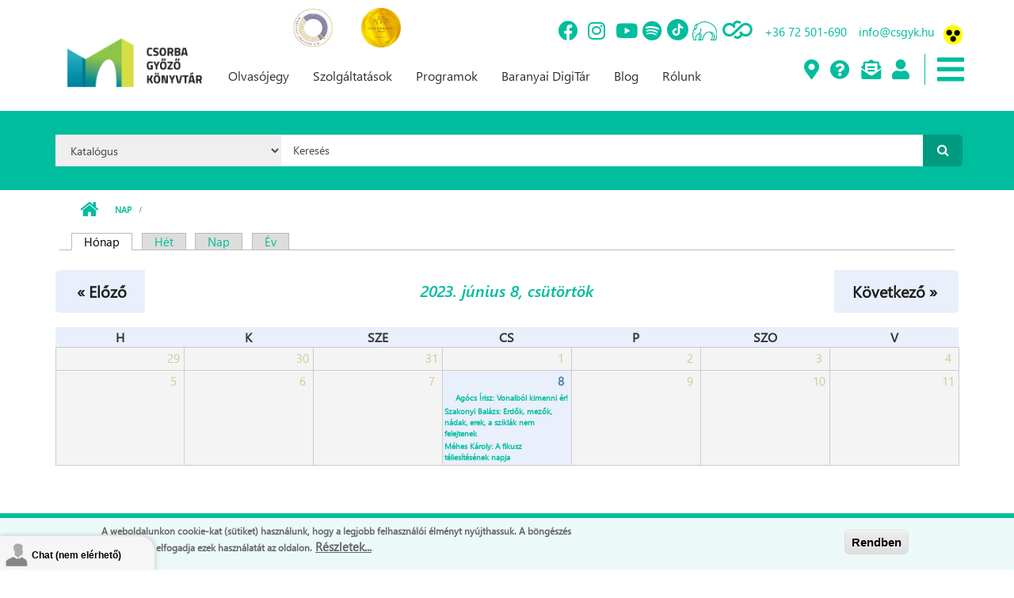

--- FILE ---
content_type: text/html; charset=utf-8
request_url: https://www.csgyk.hu/calendar-node-event-calendar-date/month/2023-06-08?page=5
body_size: 56359
content:
<!DOCTYPE html PUBLIC "-//W3C//DTD XHTML+RDFa 1.0//EN"
  "http://www.w3.org/MarkUp/DTD/xhtml-rdfa-1.dtd">
<html xmlns="http://www.w3.org/1999/xhtml" xml:lang="hu" version="XHTML+RDFa 1.0" dir="ltr"
  xmlns:content="http://purl.org/rss/1.0/modules/content/"
  xmlns:dc="http://purl.org/dc/terms/"
  xmlns:foaf="http://xmlns.com/foaf/0.1/"
  xmlns:rdfs="http://www.w3.org/2000/01/rdf-schema#"
  xmlns:sioc="http://rdfs.org/sioc/ns#"
  xmlns:sioct="http://rdfs.org/sioc/types#"
  xmlns:skos="http://www.w3.org/2004/02/skos/core#"
  xmlns:xsd="http://www.w3.org/2001/XMLSchema#">

<head profile="http://www.w3.org/1999/xhtml/vocab">
  <meta http-equiv="Content-Type" content="text/html; charset=utf-8" />
<meta name="MobileOptimized" content="width" />
<meta name="HandheldFriendly" content="true" />
<meta name="viewport" content="width=device-width, initial-scale=1" />
<link rel="shortcut icon" href="https://www.csgyk.hu/sites/default/files/csgyk_logo_mini_0.png" type="image/png" />
<meta name="generator" content="Drupal 7 (https://www.drupal.org)" />
<link rel="canonical" href="https://www.csgyk.hu/calendar-node-event-calendar-date/month/2023-06-08" />
<link rel="shortlink" href="https://www.csgyk.hu/calendar-node-event-calendar-date/month/2023-06-08" />
<meta property="og:site_name" content="Csorba Győző Könyvtár | Pécs" />
<meta property="og:type" content="article" />
<meta property="og:url" content="https://www.csgyk.hu/calendar-node-event-calendar-date/month/2023-06-08" />
  <title>| Page 6 | Csorba Győző Könyvtár | Pécs</title>
  <link type="text/css" rel="stylesheet" href="https://www.csgyk.hu/sites/default/files/css/css_xE-rWrJf-fncB6ztZfd2huxqgxu4WO-qwma6Xer30m4.css" media="all" />
<link type="text/css" rel="stylesheet" href="https://www.csgyk.hu/sites/default/files/css/css_vv4pljwlvwdCGPcixhZ126582XBUyQM6Fs-F_c0Bkt0.css" media="all" />
<link type="text/css" rel="stylesheet" href="https://www.csgyk.hu/sites/default/files/css/css_jgLEWu93loxVAVk_R7SrfdMW9xZwUAnd3fu2gKq1xmA.css" media="all" />
<link type="text/css" rel="stylesheet" href="https://www.csgyk.hu/sites/default/files/css/css_zvb1JUTQMRLY7ZL8wIJrZAROJwQTJ4jP-wSxH05U3wc.css" media="all" />
<link type="text/css" rel="stylesheet" href="//maxcdn.bootstrapcdn.com/bootstrap/3.2.0/css/bootstrap.min.css" media="all" />
<link type="text/css" rel="stylesheet" href="//maxcdn.bootstrapcdn.com/font-awesome/4.2.0/css/font-awesome.min.css" media="all" />
<link type="text/css" rel="stylesheet" href="https://www.csgyk.hu/sites/default/files/css/css_VYS6wHuAXZE8LATR3ljzI9BzwvHfmVWarsCwYCw1Dro.css" media="all" />
<link type="text/css" rel="stylesheet" href="https://www.csgyk.hu/sites/default/files/css/css_Lm-j4gk0L9ze7ZxbbUc0G6hon3SHwnELJ1KCJAu-kz0.css" media="all" />
<link type="text/css" rel="stylesheet" href="https://use.fontawesome.com/releases/v5.8.2/css/all.css" media="all" />
<link type="text/css" rel="stylesheet" href="https://www.csgyk.hu/sites/default/files/css/css_T0POvFsS8TXuFJyV-T_V7IHH6lxsoZ_VQTjQO-zg9eA.css" media="all" />
<link type="text/css" rel="stylesheet" href="https://www.csgyk.hu/sites/all/themes/csorba_theme/style-gray-red.css?sufxm4" media="all" />
<link type="text/css" rel="stylesheet" href="https://www.csgyk.hu/sites/all/themes/csorba_theme/fonts/sourcecodepro-font.css?sufxm4" media="all" />
<link type="text/css" rel="stylesheet" href="https://www.csgyk.hu/sites/all/themes/csorba_theme/fonts/ptserif-blockquote-font.css?sufxm4" media="all" />

<!--[if (IE 9)&(!IEMobile)]>
<link type="text/css" rel="stylesheet" href="https://www.csgyk.hu/sites/all/themes/csorba_theme/ie9.css?sufxm4" media="all" />
<![endif]-->
<link type="text/css" rel="stylesheet" href="https://www.csgyk.hu/sites/default/files/css/css_AbpHGcgLb-kRsJGnwFEktk7uzpZOCcBY74-YBdrKVGs.css" media="all" />
  <!-- styles fordev -->
  <link type="text/css" rel="stylesheet" href="/sites/all/themes/csorba_theme/style-custom-b.css?a=517262" media="all" />
  <link type="text/css" rel="stylesheet" href="/sites/all/themes/csorba_theme/style-custom-m.css?a=126457" media="all" />
  <link type="text/css" rel="stylesheet" href="/sites/all/themes/csorba_theme/style-custom-v.css?a=691562" media="all" />
  <link type="text/css" rel="stylesheet" href="/sites/all/themes/csorba_theme/style-x.css?a=167811" media="all" />
  <!-- link type="text/css" rel="stylesheet" href="/sites/all/themes/csorba_theme/tether_css/tether.css?a=942981" media="all" / -->
  
  <!-- HTML5 element support for IE6-8 -->
  <!--[if lt IE 9]>
    <script src="//html5shiv.googlecode.com/svn/trunk/html5.js"></script>
  <![endif]-->
  <script type="text/javascript" src="//code.jquery.com/jquery-1.12.4.min.js"></script>
<script type="text/javascript">
<!--//--><![CDATA[//><!--
window.jQuery || document.write("<script src='/sites/all/modules/jquery_update/replace/jquery/1.12/jquery.min.js'>\x3C/script>")
//--><!]]>
</script>
<script type="text/javascript" src="https://www.csgyk.hu/sites/default/files/js/js_GOikDsJOX04Aww72M-XK1hkq4qiL_1XgGsRdkL0XlDo.js"></script>
<script type="text/javascript" src="//code.jquery.com/ui/1.10.2/jquery-ui.min.js"></script>
<script type="text/javascript">
<!--//--><![CDATA[//><!--
window.jQuery.ui || document.write("<script src='/sites/all/modules/jquery_update/replace/ui/ui/minified/jquery-ui.min.js'>\x3C/script>")
//--><!]]>
</script>
<script type="text/javascript" src="https://www.csgyk.hu/sites/default/files/js/js_8hqmZNR3WLeoAAPcbN72iUZvzgXolQGYpJDhKT0QH7U.js"></script>
<script type="text/javascript" src="https://www.csgyk.hu/sites/default/files/js/js_HfrY7fqEU62JiE1DE1bMUDt7V2Dafhy3btSeTJkIAnI.js"></script>
<script type="text/javascript" src="https://www.csgyk.hu/sites/default/files/js/js_pF56pm477Ep1hjUYtI3rFFdZYZKPpe2a6KUoKtewQ3Q.js"></script>
<script type="text/javascript">
<!--//--><![CDATA[//><!--
jQuery(document).ready(function($) { 
    $.expr[':'].regex = function(elem, index, match) {
            var matchParams = match[3].split(','),
            validLabels = /^(data|css):/,
            attr = {
                method: matchParams[0].match(validLabels) ? 
                matchParams[0].split(':')[0] : 'attr',
                property: matchParams.shift().replace(validLabels,'')
            },
            regexFlags = 'ig',
            regex = new RegExp(matchParams.join('').replace(/^\s+|\s+$/g,''), regexFlags);
            return regex.test(jQuery(elem)[attr.method](attr.property));
        }
    });
//--><!]]>
</script>
<script type="text/javascript" src="https://www.csgyk.hu/sites/default/files/js/js_gPr8Plrw5B4yMCrrzq8BaOcyZd1NAVvsidv2lcKQzqo.js"></script>
<script type="text/javascript" src="https://www.googletagmanager.com/gtag/js?id=G-2QH2BRHJGL"></script>
<script type="text/javascript">
<!--//--><![CDATA[//><!--
window.dataLayer = window.dataLayer || [];function gtag(){dataLayer.push(arguments)};gtag("js", new Date());gtag("set", "developer_id.dMDhkMT", true);gtag("config", "G-2QH2BRHJGL", {"groups":"default","anonymize_ip":true});gtag("config", "UA-151038230-1", {"groups":"default","anonymize_ip":true});
//--><!]]>
</script>
<script type="text/javascript" src="https://www.csgyk.hu/sites/default/files/js/js_O6zUbAZs5b-B66-xTaXC5bFj3azRjJ8yy2S9iqmB2oA.js"></script>
<script type="text/javascript" src="//maxcdn.bootstrapcdn.com/bootstrap/3.2.0/js/bootstrap.min.js"></script>
<script type="text/javascript">
<!--//--><![CDATA[//><!--
jQuery(document).ready(function($) { 
		$(window).scroll(function() {
			if($(this).scrollTop() != 0) {
				$("#toTop").addClass("show");	
			} else {
				$("#toTop").removeClass("show");
			}
		});
		
		$("#toTop").click(function() {
			$("body,html").animate({scrollTop:0},800);
		});	
		
		});
//--><!]]>
</script>
<script type="text/javascript" src="https://www.csgyk.hu/sites/all/themes/csorba_theme/js/meanmenu/jquery.meanmenu.fork.js?sufxm4"></script>
<script type="text/javascript">
<!--//--><![CDATA[//><!--
jQuery(document).ready(function($) {

			$("#main-navigation .sf-menu, #main-navigation .content>ul.menu, #main-navigation ul.main-menu").wrap("<div class='meanmenu-wrapper'></div>");
			$("#main-navigation .meanmenu-wrapper").meanmenu({
				meanScreenWidth: "767",
				meanRemoveAttrs: true,
				meanMenuContainer: "#header-inside",
				meanMenuClose: ""
			});

			$("#header-top .sf-menu, #header-top .content>ul.menu").wrap("<div class='header-top-meanmenu-wrapper'></div>");
			$("#header-top .header-top-meanmenu-wrapper").meanmenu({
				meanScreenWidth: "767",
				meanRemoveAttrs: true,
				meanMenuContainer: "#header-top-inside",
				meanMenuClose: ""
			});

		});
//--><!]]>
</script>
<script type="text/javascript" src="https://www.csgyk.hu/sites/default/files/js/js_qrcBclRvNHJuKsqYpmKXQBSue0l4F2KxbHoe1v53TOQ.js"></script>
<script type="text/javascript">
<!--//--><![CDATA[//><!--
jQuery.extend(Drupal.settings, {"basePath":"\/","pathPrefix":"","setHasJsCookie":0,"ajaxPageState":{"theme":"csorba_theme","theme_token":"TfP2c7ln8on7FfNWQwu8wR5uaSALIAPxbLZU5UfykZE","js":{"0":1,"sites\/all\/modules\/eu_cookie_compliance\/js\/eu_cookie_compliance.min.js":1,"1":1,"sites\/all\/modules\/addthis\/addthis.js":1,"sites\/all\/modules\/euccx\/js\/euccx.js":1,"\/\/code.jquery.com\/jquery-1.12.4.min.js":1,"2":1,"misc\/jquery-extend-3.4.0.js":1,"misc\/jquery-html-prefilter-3.5.0-backport.js":1,"misc\/jquery.once.js":1,"misc\/drupal.js":1,"sites\/all\/modules\/jquery_update\/js\/jquery_browser.js":1,"\/\/code.jquery.com\/ui\/1.10.2\/jquery-ui.min.js":1,"3":1,"sites\/all\/modules\/beautytips\/js\/jquery.bt.min.js":1,"sites\/all\/modules\/beautytips\/js\/beautytips.min.js":1,"misc\/ui\/jquery.ui.position-1.13.0-backport.js":1,"misc\/ui\/jquery.ui.dialog-1.13.0-backport.js":1,"sites\/all\/modules\/eu_cookie_compliance\/js\/jquery.cookie-1.4.1.min.js":1,"misc\/form-single-submit.js":1,"sites\/all\/modules\/spamspan\/spamspan.js":1,"public:\/\/languages\/hu_D0r6KQXn7StJE5dTcJRoltNctvmvu9OOUtCNwTT3MD4.js":1,"sites\/all\/libraries\/colorbox\/jquery.colorbox-min.js":1,"sites\/all\/libraries\/DOMPurify\/purify.min.js":1,"sites\/all\/modules\/colorbox\/js\/colorbox.js":1,"sites\/all\/modules\/colorbox\/styles\/stockholmsyndrome\/colorbox_style.js":1,"sites\/all\/modules\/colorbox\/js\/colorbox_load.js":1,"sites\/all\/modules\/colorbox\/js\/colorbox_inline.js":1,"sites\/all\/modules\/event_calendar\/event_popup\/js\/event_popup.js":1,"sites\/all\/modules\/event_calendar\/event_popup\/js\/event_popup_validate.js":1,"4":1,"sites\/all\/modules\/iframe\/iframe.js":1,"sites\/all\/modules\/lightbox2\/js\/auto_image_handling.js":1,"sites\/all\/modules\/lightbox2\/js\/lightbox.js":1,"sites\/all\/modules\/custom_search\/js\/custom_search.js":1,"sites\/all\/modules\/google_analytics\/googleanalytics.js":1,"https:\/\/www.googletagmanager.com\/gtag\/js?id=G-2QH2BRHJGL":1,"5":1,"sites\/all\/modules\/quicklink\/js\/quicklink_init.js":1,"\/\/maxcdn.bootstrapcdn.com\/bootstrap\/3.2.0\/js\/bootstrap.min.js":1,"6":1,"sites\/all\/themes\/csorba_theme\/js\/meanmenu\/jquery.meanmenu.fork.js":1,"7":1,"sites\/all\/themes\/csorba_theme\/custom-m.js":1},"css":{"modules\/system\/system.base.css":1,"modules\/system\/system.menus.css":1,"modules\/system\/system.messages.css":1,"modules\/system\/system.theme.css":1,"misc\/ui\/jquery.ui.core.css":1,"misc\/ui\/jquery.ui.theme.css":1,"misc\/ui\/jquery.ui.button.css":1,"misc\/ui\/jquery.ui.resizable.css":1,"misc\/ui\/jquery.ui.dialog.css":1,"sites\/all\/modules\/calendar\/css\/calendar_multiday.css":1,"sites\/all\/modules\/calendar_tooltips\/calendar_tooltips.css":1,"modules\/comment\/comment.css":1,"sites\/all\/modules\/domain\/domain_nav\/domain_nav.css":1,"modules\/field\/theme\/field.css":1,"modules\/node\/node.css":1,"sites\/all\/modules\/search\/search.css":1,"modules\/user\/user.css":1,"sites\/all\/modules\/youtube\/css\/youtube.css":1,"sites\/all\/modules\/views\/css\/views.css":1,"sites\/all\/modules\/ckeditor\/css\/ckeditor.css":1,"sites\/all\/modules\/media\/modules\/media_wysiwyg\/css\/media_wysiwyg.base.css":1,"sites\/all\/modules\/colorbox\/styles\/stockholmsyndrome\/colorbox_style.css":1,"sites\/all\/modules\/ctools\/css\/ctools.css":1,"sites\/all\/modules\/event_calendar\/event_popup\/css\/event_popup.css":1,"sites\/all\/modules\/lightbox2\/css\/lightbox.css":1,"sites\/all\/modules\/date\/date_views\/css\/date_views.css":1,"sites\/all\/modules\/custom_search\/custom_search.css":1,"sites\/all\/modules\/eu_cookie_compliance\/css\/eu_cookie_compliance.css":1,"sites\/all\/modules\/addtoany\/addtoany.css":1,"\/\/maxcdn.bootstrapcdn.com\/bootstrap\/3.2.0\/css\/bootstrap.min.css":1,"\/\/maxcdn.bootstrapcdn.com\/font-awesome\/4.2.0\/css\/font-awesome.min.css":1,"sites\/all\/themes\/csorba_theme\/js\/meanmenu\/meanmenu.css":1,"public:\/\/ctools\/css\/833d54412c030f4139651a557bff7093.css":1,"sites\/all\/themes\/csorba_theme\/bootstrap\/css\/bootstrap.css":1,"sites\/all\/themes\/csorba_theme\/style.css":1,"https:\/\/use.fontawesome.com\/releases\/v5.8.2\/css\/all.css":1,"sites\/default\/files\/fontyourface\/wysiwyg.css":1,"sites\/default\/files\/fontyourface\/font.css":1,"public:\/\/fontyourface\/local_fonts\/Segoe_SBI-italic-bold\/stylesheet.css":1,"sites\/all\/themes\/csorba_theme\/style-gray-red.css":1,"sites\/all\/themes\/csorba_theme\/fonts\/sourcecodepro-font.css":1,"sites\/all\/themes\/csorba_theme\/fonts\/ptserif-blockquote-font.css":1,"sites\/all\/themes\/csorba_theme\/ie9.css":1,"sites\/all\/themes\/csorba_theme\/local.css":1}},"beautytipStyles":{"default":{"fill":"#F7F7F7","padding":8,"strokeStyle":"#B7B7B7","cornerRadius":0,"cssStyles":{"fontFamily":"\u0026quot;lucida grande\u0026quot;,tahoma,verdana,arial,sans-serif","fontSize":"11px"}},"plain":[],"netflix":{"positions":["right","left"],"fill":"#FFF","padding":5,"shadow":true,"shadowBlur":12,"strokeStyle":"#B9090B","spikeLength":50,"spikeGirth":60,"cornerRadius":10,"centerPointY":0.1,"overlap":-8,"cssStyles":{"fontSize":"12px","fontFamily":"arial,helvetica,sans-serif"}},"facebook":{"fill":"#F7F7F7","padding":8,"strokeStyle":"#B7B7B7","cornerRadius":0,"cssStyles":{"fontFamily":"\u0022lucida grande\u0022,tahoma,verdana,arial,sans-serif","fontSize":"11px"}},"transparent":{"fill":"rgba(0, 0, 0, .8)","padding":20,"strokeStyle":"#CC0","strokeWidth":3,"spikeLength":40,"spikeGirth":40,"cornerRadius":40,"cssStyles":{"color":"#FFF","fontWeight":"bold"}},"big-green":{"fill":"#00FF4E","padding":20,"strokeWidth":0,"spikeLength":40,"spikeGirth":40,"cornerRadius":15,"cssStyles":{"fontFamily":"\u0022lucida grande\u0022,tahoma,verdana,arial,sans-serif","fontSize":"14px"}},"google-maps":{"positions":["top","bottom"],"fill":"#FFF","padding":15,"strokeStyle":"#ABABAB","strokeWidth":1,"spikeLength":65,"spikeGirth":40,"cornerRadius":25,"centerPointX":0.9,"cssStyles":[]},"hulu":{"fill":"#F4F4F4","strokeStyle":"#666666","spikeLength":20,"spikeGirth":10,"width":350,"overlap":0,"centerPointY":1,"cornerRadius":0,"cssStyles":{"fontFamily":"\u0022Lucida Grande\u0022,Helvetica,Arial,Verdana,sans-serif","fontSize":"12px","padding":"10px 14px"},"shadow":true,"shadowColor":"rgba(0,0,0,.5)","shadowBlur":8,"shadowOffsetX":4,"shadowOffsetY":4}},"beautytips":{"calendar-tooltips":{"cssSelect":".calendar-calendar .mini-day-on a, .calendar-calendar .day a, .calendar-calendar .mini-day-on span, .calendar-calendar .day span","contentSelector":"$(this).next().html()","trigger":["mouseover","click"],"style":"facebook","list":["contentSelector","trigger"]}},"colorbox":{"transition":"elastic","speed":"350","opacity":"0.85","slideshow":false,"slideshowAuto":true,"slideshowSpeed":"2500","slideshowStart":"start slideshow","slideshowStop":"stop slideshow","current":"{current} \/ {total}","previous":"\u00ab El\u0151z\u0151","next":"K\u00f6vetkez\u0151 \u00bb","close":"Bez\u00e1r","overlayClose":true,"returnFocus":true,"maxWidth":"98%","maxHeight":"98%","initialWidth":"300","initialHeight":"250","fixed":true,"scrolling":true,"mobiledetect":true,"mobiledevicewidth":"480px","file_public_path":"\/sites\/default\/files","specificPagesDefaultValue":"admin*\nimagebrowser*\nimg_assist*\nimce*\nnode\/add\/*\nnode\/*\/edit\nprint\/*\nprintpdf\/*\nsystem\/ajax\nsystem\/ajax\/*"},"event_popup":{"classes":"","defaults":"width:300;height:auto;position:[center,60]","selector":"content","content_type":"event_calendar","op":false},"lightbox2":{"rtl":"0","file_path":"\/(\\w\\w\/)public:\/","default_image":"\/sites\/all\/modules\/lightbox2\/images\/brokenimage.jpg","border_size":10,"font_color":"000","box_color":"fff","top_position":"","overlay_opacity":"0.8","overlay_color":"000","disable_close_click":true,"resize_sequence":0,"resize_speed":400,"fade_in_speed":400,"slide_down_speed":600,"use_alt_layout":false,"disable_resize":false,"disable_zoom":false,"force_show_nav":false,"show_caption":true,"loop_items":false,"node_link_text":"View Image Details","node_link_target":false,"image_count":"Image !current of !total","video_count":"Video !current of !total","page_count":"Page !current of !total","lite_press_x_close":"press \u003Ca href=\u0022#\u0022 onclick=\u0022hideLightbox(); return FALSE;\u0022\u003E\u003Ckbd\u003Ex\u003C\/kbd\u003E\u003C\/a\u003E to close","download_link_text":"","enable_login":false,"enable_contact":false,"keys_close":"c x 27","keys_previous":"p 37","keys_next":"n 39","keys_zoom":"z","keys_play_pause":"32","display_image_size":"original","image_node_sizes":"()","trigger_lightbox_classes":"img.image-img_assist_custom","trigger_lightbox_group_classes":"","trigger_slideshow_classes":"","trigger_lightframe_classes":"","trigger_lightframe_group_classes":"","custom_class_handler":"lightbox_ungrouped","custom_trigger_classes":"img.triggerclass","disable_for_gallery_lists":1,"disable_for_acidfree_gallery_lists":true,"enable_acidfree_videos":true,"slideshow_interval":5000,"slideshow_automatic_start":true,"slideshow_automatic_exit":true,"show_play_pause":true,"pause_on_next_click":false,"pause_on_previous_click":true,"loop_slides":false,"iframe_width":600,"iframe_height":400,"iframe_border":1,"enable_video":false,"useragent":"Mozilla\/5.0 (Macintosh; Intel Mac OS X 10_15_7) AppleWebKit\/537.36 (KHTML, like Gecko) Chrome\/131.0.0.0 Safari\/537.36; ClaudeBot\/1.0; +claudebot@anthropic.com)"},"custom_search":{"form_target":"_self","solr":0},"better_exposed_filters":{"views":{"program_naptar":{"displays":{"page_1":{"filters":[]}}}}},"eu_cookie_compliance":{"cookie_policy_version":"1.0.0","popup_enabled":1,"popup_agreed_enabled":0,"popup_hide_agreed":1,"popup_clicking_confirmation":1,"popup_scrolling_confirmation":0,"popup_html_info":"\u003Cdiv class=\u0022eu-cookie-compliance-banner eu-cookie-compliance-banner-info eu-cookie-compliance-banner--default\u0022\u003E\n  \u003Cdiv class=\u0022popup-content info\u0022\u003E\n        \u003Cdiv id=\u0022popup-text\u0022\u003E\n      \u003Cp\u003EA weboldalunkon cookie-kat (s\u00fctiket) haszn\u00e1lunk, hogy a legjobb felhaszn\u00e1l\u00f3i \u00e9lm\u00e9nyt ny\u00fajthassuk.  A b\u00f6ng\u00e9sz\u00e9s folytat\u00e1s\u00e1val elfogadja ezek haszn\u00e1lat\u00e1t az oldalon.\u003C\/p\u003E\n              \u003Cbutton type=\u0022button\u0022 class=\u0022find-more-button eu-cookie-compliance-more-button\u0022\u003ER\u00e9szletek...\u003C\/button\u003E\n          \u003C\/div\u003E\n    \n    \u003Cdiv id=\u0022popup-buttons\u0022 class=\u0022\u0022\u003E\n            \u003Cbutton type=\u0022button\u0022 class=\u0022agree-button eu-cookie-compliance-default-button\u0022\u003ERendben\u003C\/button\u003E\n          \u003C\/div\u003E\n  \u003C\/div\u003E\n\u003C\/div\u003E","use_mobile_message":false,"mobile_popup_html_info":"\u003Cdiv class=\u0022eu-cookie-compliance-banner eu-cookie-compliance-banner-info eu-cookie-compliance-banner--default\u0022\u003E\n  \u003Cdiv class=\u0022popup-content info\u0022\u003E\n        \u003Cdiv id=\u0022popup-text\u0022\u003E\n      \u003Ch2\u003EWe use cookies on this site to enhance your user experience\u003C\/h2\u003E\n\u003Cp\u003EBy tapping the Accept button, you agree to us doing so.\u003C\/p\u003E\n              \u003Cbutton type=\u0022button\u0022 class=\u0022find-more-button eu-cookie-compliance-more-button\u0022\u003ER\u00e9szletek...\u003C\/button\u003E\n          \u003C\/div\u003E\n    \n    \u003Cdiv id=\u0022popup-buttons\u0022 class=\u0022\u0022\u003E\n            \u003Cbutton type=\u0022button\u0022 class=\u0022agree-button eu-cookie-compliance-default-button\u0022\u003ERendben\u003C\/button\u003E\n          \u003C\/div\u003E\n  \u003C\/div\u003E\n\u003C\/div\u003E\n","mobile_breakpoint":"768","popup_html_agreed":"\u003Cdiv\u003E\n  \u003Cdiv class=\u0022popup-content agreed\u0022\u003E\n    \u003Cdiv id=\u0022popup-text\u0022\u003E\n      \u003Cp\u003EK\u00f6sz\u00f6nj\u00fck, hogy elfogadta a s\u00fctiket (cookie-kat).\u003C\/p\u003E\n\u003Cp\u003EElrejtheti ezt az \u00fczenetet, ha nem szeretne t\u00f6bbet megtudni.\u003C\/p\u003E\n    \u003C\/div\u003E\n    \u003Cdiv id=\u0022popup-buttons\u0022\u003E\n      \u003Cbutton type=\u0022button\u0022 class=\u0022hide-popup-button eu-cookie-compliance-hide-button\u0022\u003EElrejt\u00e9s\u003C\/button\u003E\n              \u003Cbutton type=\u0022button\u0022 class=\u0022find-more-button eu-cookie-compliance-more-button-thank-you\u0022 \u003ER\u00e9szletek...\u003C\/button\u003E\n          \u003C\/div\u003E\n  \u003C\/div\u003E\n\u003C\/div\u003E","popup_use_bare_css":false,"popup_height":"auto","popup_width":"100%","popup_delay":1000,"popup_link":"https:\/\/www.csgyk.hu\/sites\/default\/files\/csgyk_adatvedelmi_tajekoztato_20180901.pdf","popup_link_new_window":1,"popup_position":null,"fixed_top_position":1,"popup_language":"hu","store_consent":false,"better_support_for_screen_readers":0,"reload_page":0,"domain":"","domain_all_sites":0,"popup_eu_only_js":0,"cookie_lifetime":"100","cookie_session":false,"disagree_do_not_show_popup":0,"method":"default","allowed_cookies":"","withdraw_markup":"\u003Cbutton type=\u0022button\u0022 class=\u0022eu-cookie-withdraw-tab\u0022\u003EPrivacy settings\u003C\/button\u003E\n\u003Cdiv class=\u0022eu-cookie-withdraw-banner\u0022\u003E\n  \u003Cdiv class=\u0022popup-content info\u0022\u003E\n    \u003Cdiv id=\u0022popup-text\u0022\u003E\n      \u003Ch2\u003EWe use cookies on this site to enhance your user experience\u003C\/h2\u003E\n\u003Cp\u003EYou have given your consent for us to set cookies.\u003C\/p\u003E\n    \u003C\/div\u003E\n    \u003Cdiv id=\u0022popup-buttons\u0022\u003E\n      \u003Cbutton type=\u0022button\u0022 class=\u0022eu-cookie-withdraw-button\u0022\u003EWithdraw consent\u003C\/button\u003E\n    \u003C\/div\u003E\n  \u003C\/div\u003E\n\u003C\/div\u003E\n","withdraw_enabled":false,"withdraw_button_on_info_popup":null,"cookie_categories":[],"cookie_categories_details":[],"enable_save_preferences_button":null,"cookie_name":"","cookie_value_disagreed":"0","cookie_value_agreed_show_thank_you":"1","cookie_value_agreed":"2","containing_element":"body","automatic_cookies_removal":"","close_button_action":"close_banner"},"googleanalytics":{"account":["G-2QH2BRHJGL","UA-151038230-1"],"trackOutbound":1,"trackMailto":1,"trackDownload":1,"trackDownloadExtensions":"7z|aac|arc|arj|asf|asx|avi|bin|csv|doc(x|m)?|dot(x|m)?|exe|flv|gif|gz|gzip|hqx|jar|jpe?g|js|mp(2|3|4|e?g)|mov(ie)?|msi|msp|pdf|phps|png|ppt(x|m)?|pot(x|m)?|pps(x|m)?|ppam|sld(x|m)?|thmx|qtm?|ra(m|r)?|sea|sit|tar|tgz|torrent|txt|wav|wma|wmv|wpd|xls(x|m|b)?|xlt(x|m)|xlam|xml|z|zip","trackColorbox":1},"urlIsAjaxTrusted":{"\/calendar-node-event-calendar-date\/month\/2023-06-08?page=5":true},"addthis":{"async":0,"domready":1,"widget_url":"\/\/s7.addthis.com\/js\/300\/addthis_widget.js","addthis_config":{"pubid":"ra-5ed78a1a3a2c0a95","services_compact":"more","services_exclude":"","data_track_clickback":false,"ui_508_compliant":false,"ui_click":false,"ui_cobrand":"","ui_delay":0,"ui_header_background":"","ui_header_color":"","ui_open_windows":false,"ui_use_css":true,"ui_use_addressbook":false,"ui_language":"hu"},"addthis_share":{"templates":{"twitter":"{{title}} {{url}} via @AddThis"}}},"euccx":{"plugins":{"gtag":{"blacklist":["\/google_tag\/"]},"matomo":{"blacklist":["\/matomo\/"]},"ganalytics":{"blacklist":["\/analytics\/"],"cookies_handled":["_ga","_gat","_gid"]},"fbpixel":{"blacklist":["\/facebook\/"]},"gadsense":{"overrides":{".adsense":""},"blacklist":["\/googlesyndication\\.com\/"]}},"unticked":0,"dab":0},"quicklink":{"admin_link_container_patterns":["#toolbar a","#overlay a","#admin-menu a","#tabs a"],"ignore_admin_paths":1,"ignore_ajax_links":1,"ignore_file_ext":1,"debug":0,"url_patterns_to_ignore":["user\/logout","#","\/admin","\/edit"]}});
//--><!]]>
</script>
</head>
<body class="html not-front not-logged-in no-sidebars page-calendar-node-event-calendar-date page-calendar-node-event-calendar-date-month page-calendar-node-event-calendar-date-month-2023-06-08 domain-csorba-innoteq-hu i18n-hu     form-style-1" >
  <div id="skip-link">
    <a href="#main-content" class="element-invisible element-focusable">Ugrás a tartalomra</a>
  </div>
  
    <div id="toTop"><i class="fa fa-angle-up"></i></div>
<!-- 
innoteqfunction
 -->
<!-- #header-top -->
<div id="header-top" class="clearfix">
    <div class="container">

        <!-- #header-top-inside -->
        <div id="header-top-inside" class="clearfix">
            <div class="row">
            
                        <div class="col-md-12">
                <!-- #header-top-left -->
                <div id="header-top-left" class="clearfix">
                    <div class="header-top-area">
                          <div class="region region-header-top-left">
    <div id="block-block-21" class="block block-block clearfix">

    
  <div class="content">
    <p><a href="https://csgyk.hu/intezmenyunk-minositett-konyvtari-cimet-kapott" target="_blank"><img alt="" src="/sites/default/files/2024_cimlogo_kek_arany_small.jpg" style="height:48px; width:50px" /></a>         <a href="https://www.facebook.com/share/p/17ssyJE7AN/" target="_blank"><img alt="" src="/sites/default/files/vedjegy_logo_munkahely_small.png" style="height:50px; width:50px" /></a></p>
  </div>
</div>
  </div>
                    </div>
                </div>
                <!-- EOF:#header-top-left -->
            </div>
                        
                        
            </div>
        </div>
        <!-- EOF: #header-top-inside -->

    </div>
</div>
<!-- EOF: #header-top -->    

<!-- #header -->
<header id="header" class="clearfix">
    <div class="container">
        
        <!-- #header-inside -->
        <div id="header-inside" class="clearfix">
            <div class="row">
            
                <div class="col-md-4">
                    <!-- #header-inside-left -->
                    <div id="header-inside-left" class="clearfix">

                                        <div id="logo">
                    <a href="/" title="Címlap" rel="home"> <img src="https://www.csgyk.hu/sites/default/files/csgyk_logo_vagott_3.png" alt="Címlap" /> </a>
                    </div>
                                        
                                        
                                        
                      

                    </div>
                    <!-- EOF:#header-inside-left -->
                </div>
                
                <div class="col-md-8">
                    <!-- #header-inside-right -->
                    <div id="header-inside-right" class="clearfix">

                        <!-- #main-navigation -->
                        <div id="main-navigation" class="clearfix">
                            <nav>
                                                                  <div class="region region-navigation">
    <div id="block-block-11" class="block block-block clearfix">

    
  <div class="content">
    <div class="top-header-main">
<div class="top-header-icons-main"><a href="https://www.facebook.com/baralib/" target="_blank"><span class="fab fa-facebook"> <span> </span></span></a> <a href="https://www.instagram.com/csgyk_pecs/" target="_blank"><span class="fab fa-instagram"> </span></a><span> </span> <a href="https://www.youtube.com/user/baralibmediatar" target="_blank"><span class="fab fa-youtube"> </span></a> <a href="https://open.spotify.com/show/4k5E2JUtjbMEwqp8fTgNEV?si=9c25cbe356414296" target="_blank"><span class="fab fa-spotify"> </span></a> <a href="https://www.tiktok.com/@csgyktok?lang=hu-HU" target="_blank"><span class="tiktok"><img src="https://csgyk.hu//sites/default/files/ikonok/tiktok_csgyk.svg" style="min-width: 22px; height: auto; padding:1px; margin-right: 5px; vertical-align: -4px;" /> </span></a> <a href="https://laptapir.hu/" target="_blank"><span class="laptapir"><img src="https://csgyk.hu//sites/default/files/ikonok/laptapir_csgyk.svg" style="min-width: 26px; height: 26px; padding:1px; vertical-align: -4px;" /> </span></a> <a href="https://www.yourcloudlibrary.com/" target="_blank"><span class="cloudlibrary"><img src="https://csgyk.hu//sites/default/files/ikonok/cloud_library_csgyk.svg" style="min-width: 25px; height: 25px; padding:1px; vertical-align: -2px;" /> </span></a></div>
<div class="top-header-contact-main">
<p><a href="#">+36 72 501-690</a></p>
<p><a href="#"><span class="spamspan"><span class="u">info</span><img class="spam-span-image" alt="at" width="10" src="/sites/all/modules/spamspan/image.gif" /><span class="d">csgyk<span class="o"> [dot] </span>hu</span></span></a></p>
<div><a href="/?cbl=x"><img src="/akadalymenteslogo.gif" style="width: 38px; height: auto;" /></a></div>
</div>
</div>
  </div>
</div>
<div id="block-menu-menu-csorba-fomenu" class="block block-menu clearfix">

    
  <div class="content">
    <ul class="menu"><li class="first leaf"><a href="/olvasojegy" title="">Olvasójegy</a></li>
<li class="leaf"><a href="/szolgaltatasok" title="">Szolgáltatások</a></li>
<li class="leaf"><a href="/csgyk-programok" title="">Programok</a></li>
<li class="leaf"><a href="https://baranyaidigitar.hu" target="_blank">Baranyai DigiTár</a></li>
<li class="leaf"><a href="https://blog.csgyk.hu/">Blog</a></li>
<li class="last leaf"><a href="/rolunk" title="">Rólunk</a></li>
</ul>  </div>
</div>
<div id="block-block-10" class="block block-block clearfix">

    
  <div class="content">
    <div class="main-menu-icons"><a href="/konyvtaraink" title="Helyszín"><span class="fas fa-map-marker-alt fa-2x"> </span></a> <a href="/gyik" title="GYIK - Gyakran Ismételt Kérdések"><span class="fas fa-question-circle fa-2x"> </span></a> <a href="/munkatarsaink" title="Kapcsolat"><span class="fas fa-envelope-open-text fa-2x"> </span></a> <a href="https://corvina.tudaskozpont-pecs.hu/WebPac/CorvinaWebSecure?action=patrondata" target="_blank" title="Corvina Belépés"><span class="fas fa-user fa-2x"> </span></a></div>
  </div>
</div>
<div id="block-block-8" class="block block-block clearfix">

    
  <div class="content">
    <p id="hambuger-menu-icon" title="Menü"><span class="fas fa-bars fa-3x"> </span></p>
  </div>
</div>
<div id="block-block-9" class="block block-block clearfix">

    
  <div class="content">
    <div class="hambuger-menu-main">
<div class="hambuger-menu-inner">
<ul class="hamburger-menu-list">
<li class="hamburger-menu-element"><a href="/hirek">Aktuális</a></li>
<li class="hamburger-menu-element"><a href="/olvasojegy">Olvasójegy</a></li>
<li class="hamburger-menu-element"><a href="/szolgaltatasok">Szolgáltatások</a></li>
<li class="hamburger-menu-element"><a href="/csgyk-programok">Könyvtári Programok</a></li>
<li class="hamburger-menu-element"><a href="https://baranyaidigitar.hu" target="_blank">Baranyai DigiTár</a></li>
<li class="hamburger-menu-element"><a href="/rolunk">Rólunk</a></li>
<li class="hamburger-menu-element"><a href="/partnereink">Partnereink</a></li>
<li class="hamburger-menu-element"><a href="https://www.csgyk.hu/nyitvatartas">Nyitvatartás</a></li>
<li class="hamburger-menu-element"><a href="/konyvtaraink">Könyvtáraink</a></li>
<li class="hamburger-menu-element"><a href="https://bkszr.csgyk.hu" target="_blank">Baranyai Könyvtárellátás (BKSZR) </a></li>
<li class="hamburger-menu-element"><a href="https://gyermekkonyvtarak.csgyk.hu" target="_blank">Gyermekkönyvtárak</a></li>
<li class="hamburger-menu-element"><a href="/konyvajanlo">Könyvajánló</a></li>
<li class="hamburger-menu-element"><a href="/dokumentumtar">Dokumentumtár</a></li>
<li class="hamburger-menu-element"><a href="/munkatarsaink" target="_self">Kapcsolat</a></li>
<li class="hamburger-menu-element"><a href="/kozerdeku_adatok" target="_self">Közérdekű adatok</a></li>
<li class="hamburger-menu-element"><a href="/csgyk-szolgaltatasok/a-z">A-Z</a></li>
<li class="hamburger-menu-element"><a href="/?cbl=x"><img src="/akadalymenteslogo.gif" style="width: 38px; height: auto;" /></a></li>
</ul>
</div>
</div>
  </div>
</div>
  </div>
                                                            </nav>
                        </div>
                        <!-- EOF: #main-navigation -->

                    </div>
                    <!-- EOF:#header-inside-right -->                        
                </div>
         
            </div>
        </div>
        <!-- EOF: #header-inside -->

    </div>
</header>
<!-- EOF: #header -->


<!-- #banner -->
<div id="banner" class="clearfix">
    <div class="container">

        <!-- #banner-inside -->
        <div id="banner-inside" class="clearfix">
            <div class="row">
                <div class="col-md-12">

                <div class="banner-area">
                  <div class="region region-banner">
    <div id="block-search-form" class="block block-search clearfix">

    
  <div class="content">
    <form class="search-form" role="search" action="/calendar-node-event-calendar-date/month/2023-06-08?page=5" method="post" id="search-block-form" accept-charset="UTF-8"><div><!-- div class="container-inline">
      <h2 class="element-invisible"></h2>
    </div -->

<!-- egy -->

<div class="container-inline">
	<div>
	
		<div id="search-inner">
	
			<div class="row">
				<div class="col-4 col-md-3 pr-0">
					<div class="select-wrapper">
						<label for="search_option" class="sr-only">Search Option:</label> 
						<select name="search_option" id="search_option" style="height: 40px;">
							<option value="katalog" selected="">Katalógus</option>							
							<option value="website" >Weboldal</option>							
						</select>
						<input type="hidden" name="action" value="find" />
						<input type="hidden" name="index0" value="AUTH" />
						<input type="hidden" name="text0" id="corvina-text0" />
						<input type="hidden" name="whichform" value="simplesearchpage" />
						<input type="hidden" name="curentpage" value="simplesearchpage" />
					</div>
					</div>
				<div class="col-8 col-md-9 pl-0">
					<div class="search-api-page-block-form" data-drupal-selector="search-api-page-block-form" id="block-stabisearchform">
												<h2 class="element-invisible">Keresés űrlap</h2>
												<div class="form-item form-type-textfield form-item-search-block-form">
 <input onblur="if (this.value == &#039;&#039;) {this.value = &#039;Keresés&#039;;}" onfocus="if (this.value == &#039;Keresés&#039;) {this.value = &#039;&#039;;}" type="text" id="edit-search-block-form--2" name="search_block_form" value="Keresés" size="15" maxlength="100" class="form-text" />
</div>
<div class="form-actions form-wrapper" id="edit-actions"><input value="" type="submit" id="edit-submit" name="op" class="form-submit" /></div><input type="hidden" name="form_build_id" value="form-OMIwpmPopZM_Zx2NtfnLeknFYcOkM23kzzuHFdX3_v0" />
<input type="hidden" name="form_id" value="search_block_form" />
					</div>
				</div>
			</div>
		</div>
	</div>
	<script type="text/javascript">
	
	jQuery(document).ready(function () {
		
		
		var coract = "https://corvina.tudaskozpont-pecs.hu/WebPac/CorvinaWeb";		
		if(jQuery("#search_option option:selected").val() == "katalog") {
			jQuery("#search-block-form").attr('action', coract);
			jQuery("#search-block-form").attr('target', '_blank');
			jQuery("#search-block-form").attr('method', 'get');
		} else {
			jQuery("#search-block-form").attr('action', '/');
			jQuery("#search-block-form").attr('target', '_self');
			jQuery("#search-block-form").attr('method', 'post');
		}
		
		jQuery("#search_option").change( function() {			
			if(jQuery("#search_option option:selected").val() == "katalog") {
				jQuery("#search-block-form").attr('action', coract);
				jQuery("#search-block-form").attr('target', '_blank');
				jQuery("#search-block-form").attr('method', 'get');
			} else {
				jQuery("#search-block-form").attr('action', '/');
				jQuery("#search-block-form").attr('target', '_self');
				jQuery("#search-block-form").attr('method', 'post');
			}
		});	
		
		jQuery("#edit-search-block-form--2").change(function () {
			jQuery("#corvina-text0").val(jQuery("#edit-search-block-form--2").val());
		});
		
	});	
	</script>
</div>
</div></form>  </div>
</div>
  </div>
                </div>
               
                </div>
            </div>
        </div>
        <!-- EOF: #banner-inside -->

    </div>
</div>
<!-- EOF:#banner -->



<!-- # Breadcrumb -->

<div id="page-intro" class="clearfix">
    <div id="page-intro-inside" class="clearfix internal-banner no-internal-banner-image">
        <div class="container">
            <div class="row">
                <div class="col-md-12">
                    <div id="breadcrumb" class="clearfix">
                        <div id="breadcrumb-inside" class="clearfix">
                        <div><a href="/">Címlap</a> <span class="breadcrumb-separator"></span><a href="/calendar-node-event-calendar-date">Nap</a> <span class="breadcrumb-separator"></span></div>                        </div>
                    </div>
                </div>
            </div>
        </div>
    </div>
</div>

<!-- EOF:#Breadcrumb -->



<!-- #page -->
<div id="page" class="clearfix">

    <!-- #messages-console -->
        <!-- EOF: #messages-console -->

    
    <!-- #main-content -->
    <div id="main-content">
        <div class="container">

            <div class="row">

                
                                    <section class="col-md-12">
                
                
                    <!-- #promoted -->
                                        <!-- EOF: #promoted -->

                    <!-- #main -->
                    <div id="main" class="clearfix">



                                                
                        	                    	
                        <!-- #tabs -->
                                                    <div class="tabs">
                            <h2 class="element-invisible">Elsődleges fülek</h2><ul class="tabs primary"><li class="active"><a href="/calendar-node-event-calendar-date/month" class="active">Hónap<span class="element-invisible">(aktív fül)</span></a></li>
<li><a href="/calendar-node-event-calendar-date/week">Hét</a></li>
<li><a href="/calendar-node-event-calendar-date">Nap</a></li>
<li><a href="/calendar-node-event-calendar-date/year">Év</a></li>
</ul>                            </div>
                                                <!-- EOF: #tabs -->

                        
                        <!-- #action links -->
                                                <!-- EOF: #action links -->

                                                   	  <div class="region region-content">
    <div id="block-system-main" class="block block-system clearfix">

    
  <div class="content">
    <div class="view view-program-naptar view-id-program_naptar view-display-id-page_1 program-naptar view-dom-id-3bd578b0d20f215dad9a917241d04e26">
            <div class="view-header">
      

<div class="date-nav-wrapper clearfix">
  <div class="date-nav item-list">
    <div class="date-heading">
      <h3>2023. június 8, csütörtök</h3>
    </div>
    <ul class="pager">
          <li class="date-prev">
        <a href="https://www.csgyk.hu/calendar-node-event-calendar-date/month/2023-05-08?page=5" title="Ugrás az előző napra" rel="nofollow">&laquo; Előző</a>        &nbsp;
      </li>
              <li class="date-next">&nbsp;
        <a href="https://www.csgyk.hu/calendar-node-event-calendar-date/month/2023-07-08?page=5" title="Ugrás a következő napra" rel="nofollow">Következő &raquo;</a>      </li>
        </ul>
  </div>
</div>    </div>
  
  
  
      <div class="view-content">
      <div class="calendar-calendar"><div class="month-view">
<table class="full">
  <thead>
    <tr>
              <th class="days mon" id="hétfő">
          h        </th>
              <th class="days tue" id="kedd">
          k        </th>
              <th class="days wed" id="szerda">
          sze        </th>
              <th class="days thu" id="csütörtök">
          cs        </th>
              <th class="days fri" id="péntek">
          p        </th>
              <th class="days sat" id="szombat">
          szo        </th>
              <th class="days sun" id="vasárnap">
          v        </th>
          </tr>
  </thead>
  <tbody>
    <tr class="date-box">
  <td id="program_naptar-2023-05-29-date-box" class="date-box past empty" colspan="1" rowspan="1" data-date="2023-05-29"  headers="hétfő"  data-day-of-month="29" >
  <div class="inner">
    <div class="day day"> 29 </div>
  </div>
</td>
<td id="program_naptar-2023-05-30-date-box" class="date-box past empty" colspan="1" rowspan="1" data-date="2023-05-30"  headers="kedd"  data-day-of-month="30" >
  <div class="inner">
    <div class="day day"> 30 </div>
  </div>
</td>
<td id="program_naptar-2023-05-31-date-box" class="date-box past empty" colspan="1" rowspan="1" data-date="2023-05-31"  headers="szerda"  data-day-of-month="31" >
  <div class="inner">
    <div class="day day"> 31 </div>
  </div>
</td>
<td id="program_naptar-2023-06-01-date-box" class="date-box past empty" colspan="1" rowspan="1" data-date="2023-06-01"  headers="csütörtök"  data-day-of-month="1" >
  <div class="inner">
    <div class="day day"> 1 </div>
  </div>
</td>
<td id="program_naptar-2023-06-02-date-box" class="date-box past empty" colspan="1" rowspan="1" data-date="2023-06-02"  headers="péntek"  data-day-of-month="2" >
  <div class="inner">
    <div class="day day"> 2 </div>
  </div>
</td>
<td id="program_naptar-2023-06-03-date-box" class="date-box past empty" colspan="1" rowspan="1" data-date="2023-06-03"  headers="szombat"  data-day-of-month="3" >
  <div class="inner">
    <div class="day day"> 3 </div>
  </div>
</td>
<td id="program_naptar-2023-06-04-date-box" class="date-box past empty" colspan="1" rowspan="1" data-date="2023-06-04"  headers="vasárnap"  data-day-of-month="4" >
  <div class="inner">
    <div class="day day"> 4 </div>
  </div>
</td>
</tr>
<tr class="single-day">
  <td id="program_naptar-2023-05-29-0" class="single-day past empty" colspan="1" rowspan="1" data-date="2023-05-29"  headers="hétfő"  data-day-of-month="29" >
  <div class="inner">
    <div class="calendar-empty">&nbsp;</div>
  </div>
</td>
<td id="program_naptar-2023-05-30-0" class="single-day past empty" colspan="1" rowspan="1" data-date="2023-05-30"  headers="kedd"  data-day-of-month="30" >
  <div class="inner">
    <div class="calendar-empty">&nbsp;</div>
  </div>
</td>
<td id="program_naptar-2023-05-31-0" class="single-day past empty" colspan="1" rowspan="1" data-date="2023-05-31"  headers="szerda"  data-day-of-month="31" >
  <div class="inner">
    <div class="calendar-empty">&nbsp;</div>
  </div>
</td>
<td id="program_naptar-2023-06-01-0" class="single-day past empty" colspan="1" rowspan="1" data-date="2023-06-01"  headers="csütörtök"  data-day-of-month="1" >
  <div class="inner">
    <div class="calendar-empty">&nbsp;</div>
  </div>
</td>
<td id="program_naptar-2023-06-02-0" class="single-day past empty" colspan="1" rowspan="1" data-date="2023-06-02"  headers="péntek"  data-day-of-month="2" >
  <div class="inner">
    <div class="calendar-empty">&nbsp;</div>
  </div>
</td>
<td id="program_naptar-2023-06-03-0" class="single-day past empty" colspan="1" rowspan="1" data-date="2023-06-03"  headers="szombat"  data-day-of-month="3" >
  <div class="inner">
    <div class="calendar-empty">&nbsp;</div>
  </div>
</td>
<td id="program_naptar-2023-06-04-0" class="single-day past empty" colspan="1" rowspan="1" data-date="2023-06-04"  headers="vasárnap"  data-day-of-month="4" >
  <div class="inner">
    <div class="calendar-empty">&nbsp;</div>
  </div>
</td>
</tr>
<tr class="date-box">
  <td id="program_naptar-2023-06-05-date-box" class="date-box past empty" colspan="1" rowspan="1" data-date="2023-06-05"  headers="hétfő"  data-day-of-month="5" >
  <div class="inner">
    <div class="day day"> 5 </div>
  </div>
</td>
<td id="program_naptar-2023-06-06-date-box" class="date-box past empty" colspan="1" rowspan="1" data-date="2023-06-06"  headers="kedd"  data-day-of-month="6" >
  <div class="inner">
    <div class="day day"> 6 </div>
  </div>
</td>
<td id="program_naptar-2023-06-07-date-box" class="date-box past empty" colspan="1" rowspan="1" data-date="2023-06-07"  headers="szerda"  data-day-of-month="7" >
  <div class="inner">
    <div class="day day"> 7 </div>
  </div>
</td>
<td id="program_naptar-2023-06-08-date-box" class="date-box past" colspan="1" rowspan="1" data-date="2023-06-08"  headers="csütörtök"  data-day-of-month="8" >
  <div class="inner">
    <div class="day day"> <a href="https://www.csgyk.hu/calendar-node-event-calendar-date/month/2023-06-08?page=5">8</a><div class="calendar_tooltips" style="display:none"><ul><li><div class="calendar_tooltips-title-value"><a href="/szakonyi-balazs-erdok-mezok-nadak-erek-sziklak-nem-felejtenek">Szakonyi Balázs: Erdők, ​mezők, nádak, erek, a sziklák nem felejtenek</a></div></li><li><div class="calendar_tooltips-title-value"><a href="/mehes-karoly-fikusz-teliesitesenek-napja">Méhes Károly: A fikusz téliesítésének napja</a></div></li><li><div class="calendar_tooltips-title-value"><a href="/agocs-irisz-vonalbol-kimenni-er">Agócs Írisz: Vonalból kimenni ér!</a></div></li></ul></div> </div>
  </div>
</td>
<td id="program_naptar-2023-06-09-date-box" class="date-box past empty" colspan="1" rowspan="1" data-date="2023-06-09"  headers="péntek"  data-day-of-month="9" >
  <div class="inner">
    <div class="day day"> 9 </div>
  </div>
</td>
<td id="program_naptar-2023-06-10-date-box" class="date-box past empty" colspan="1" rowspan="1" data-date="2023-06-10"  headers="szombat"  data-day-of-month="10" >
  <div class="inner">
    <div class="day day"> 10 </div>
  </div>
</td>
<td id="program_naptar-2023-06-11-date-box" class="date-box past empty" colspan="1" rowspan="1" data-date="2023-06-11"  headers="vasárnap"  data-day-of-month="11" >
  <div class="inner">
    <div class="day day"> 11 </div>
  </div>
</td>
</tr>
<tr class="single-day">
  <td id="program_naptar-2023-06-05-0" class="single-day past empty" colspan="1" rowspan="1" data-date="2023-06-05"  headers="hétfő"  data-day-of-month="5" >
  <div class="inner">
    <div class="calendar-empty">&nbsp;</div>
  </div>
</td>
<td id="program_naptar-2023-06-06-0" class="single-day past empty" colspan="1" rowspan="1" data-date="2023-06-06"  headers="kedd"  data-day-of-month="6" >
  <div class="inner">
    <div class="calendar-empty">&nbsp;</div>
  </div>
</td>
<td id="program_naptar-2023-06-07-0" class="single-day past empty" colspan="1" rowspan="1" data-date="2023-06-07"  headers="szerda"  data-day-of-month="7" >
  <div class="inner">
    <div class="calendar-empty">&nbsp;</div>
  </div>
</td>
<td id="program_naptar-2023-06-08-0" class="single-day past" colspan="1" rowspan="1" data-date="2023-06-08"  headers="csütörtök"  data-day-of-month="8" >
  <div class="inner">
    <div class="item">
  <div class="view-item view-item-program_naptar ">
  <div class="calendar colors-taxonomy-term-264 dayview">
        <div class="calendar-3763-field_datum-0.0 contents">
                        
  <div class="views-field views-field-title">        <span class="field-content"><a href="/agocs-irisz-vonalbol-kimenni-er">Agócs Írisz: Vonalból kimenni ér!</a></span>  </div>          </div>
        <div class="cutoff">&nbsp;</div>
      </div>
  </div>
</div>
<div class="item">
  <div class="view-item view-item-program_naptar ">
  <div class="calendar colors-taxonomy-term-264 dayview">
        <div class="calendar-3764-field_datum-0.0 contents">
                        
  <div class="views-field views-field-title">        <span class="field-content"><a href="/szakonyi-balazs-erdok-mezok-nadak-erek-sziklak-nem-felejtenek">Szakonyi Balázs: Erdők, ​mezők, nádak, erek, a sziklák nem felejtenek</a></span>  </div>          </div>
        <div class="cutoff">&nbsp;</div>
      </div>
  </div>
</div>
<div class="item">
  <div class="view-item view-item-program_naptar ">
  <div class="calendar colors-taxonomy-term-264 dayview">
        <div class="calendar-3765-field_datum-0.0 contents">
                        
  <div class="views-field views-field-title">        <span class="field-content"><a href="/mehes-karoly-fikusz-teliesitesenek-napja">Méhes Károly: A fikusz téliesítésének napja</a></span>  </div>          </div>
        <div class="cutoff">&nbsp;</div>
      </div>
  </div>
</div>
  </div>
</td>
<td id="program_naptar-2023-06-09-0" class="single-day past empty" colspan="1" rowspan="1" data-date="2023-06-09"  headers="péntek"  data-day-of-month="9" >
  <div class="inner">
    <div class="calendar-empty">&nbsp;</div>
  </div>
</td>
<td id="program_naptar-2023-06-10-0" class="single-day past empty" colspan="1" rowspan="1" data-date="2023-06-10"  headers="szombat"  data-day-of-month="10" >
  <div class="inner">
    <div class="calendar-empty">&nbsp;</div>
  </div>
</td>
<td id="program_naptar-2023-06-11-0" class="single-day past empty" colspan="1" rowspan="1" data-date="2023-06-11"  headers="vasárnap"  data-day-of-month="11" >
  <div class="inner">
    <div class="calendar-empty">&nbsp;</div>
  </div>
</td>
</tr>
  </tbody>
</table>
</div></div>
<script>
try {
  // ie hack to make the single day row expand to available space
  if ($.browser.msie) {
    var multiday_height = $('tr.multi-day')[0].clientHeight; // Height of a multi-day row
    $('tr[iehint]').each(function(index) {
      var iehint = this.getAttribute('iehint');
      // Add height of the multi day rows to the single day row - seems that 80% height works best
      var height = this.clientHeight + (multiday_height * .8 * iehint);
      this.style.height = height + 'px';
    });
  }
}catch(e){
  // swallow
}
</script>
    </div>
  
  
  
  
  
  
</div>  </div>
</div>
  </div>
                                                
                    </div>
                    <!-- EOF:#main -->

                </section>

                                
            </div>

        </div>
    </div>
    <!-- EOF:#main-content -->

</div>
<!-- EOF: #page -->



<!-- #footer -->
<footer id="footer" class="clearfix">
    <div class="container">

        <div class="row">
                  

                  
            <div class="col-sm-4">
                <div class="footer-area">
                  <div class="region region-footer-second">
    <div id="block-block-5" class="block block-block clearfix">

    <h2 class="title">Elérhetőségek</h2>
  
  <div class="content">
    <div class="footer-custom-block-1">
<div class="footer-block-1-text">Csorba Győző Könyvtár<br />7622 Pécs, Universitas u. 2/A<br />+36 72 501-690<br /><span class="spamspan"><span class="u">info</span><img class="spam-span-image" alt="at" width="10" src="/sites/all/modules/spamspan/image.gif" /><span class="d">csgyk<span class="o"> [dot] </span>hu</span></span></div>
</div>
  </div>
</div>
<div id="block-block-6" class="block block-block clearfix">

    
  <div class="content">
    <div class="footer-icons-main"><a href="https://www.facebook.com/baralib/" target="_blank"><span class="fab fa-facebook fa-3x" style="font-size:2.5em"> </span> </a> <a href="https://www.instagram.com/csgyk_pecs/" target="_blank"> <span class="fab fa-instagram fa-3x" style="font-size:2.5em"> </span> </a> <a href="https://www.youtube.com/user/baralibmediatar" target="_blank"> <span class="fab fa-youtube fa-3x" style="font-size:2.5em"> </span> </a> <a href="https://open.spotify.com/show/4k5E2JUtjbMEwqp8fTgNEV?si=9c25cbe356414296" target="_blank"> <span class="fab fa-spotify fa-3x" style="font-size:2.5em"> </span> </a> <a href="https://www.tiktok.com/@csgyktok?lang=hu-HU" style="font-size: 1em" target="_blank"><span class="tiktok"><img src="https://csgyk.hu//sites/default/files/ikonok/tiktok_csgyk.svg" style="width: 35px; height: auto; padding:1px; margin-right:3px; vertical-align: -4px;" /> </span></a> <a href="https://laptapir.hu/" target="_blank"><span class="laptapir"><img src="https://csgyk.hu//sites/default/files/ikonok/laptapir_csgyk.svg" style="width: 40px; height: auto; padding:1px; margin-right:3px; vertical-align: -4px;" /> </span></a> <a href="https://www.yourcloudlibrary.com/" target="_blank"><span class="cloudlibrary"><img src="https://csgyk.hu//sites/default/files/ikonok/cloud_library_csgyk.svg" style="width: 50px; height: 52px; padding:1px; padding-bottom: 10px;" /> </span></a></div>
  </div>
</div>
  </div>
                </div>
            </div>
            
                        <div class="col-sm-4">
                <div class="footer-area">
                  <div class="region region-footer-third">
    <div id="block-block-3" class="block block-block clearfix">

    <h2 class="title">Nyitvatartás</h2>
  
  <div class="content">
    <div id="footer-block-main-2" class="footer-custom-block">Hétfő-Péntek: 8:00–18:00<br />Szombat: 10:00-18:00<br />Vasárnap: Zárva</div>
  </div>
</div>
  </div>
                </div>
            </div>
            
                        <div class="col-sm-4">
                <div class="footer-area">
                  <div class="region region-footer-fourth">
    <div id="block-block-4" class="block block-block clearfix">

    <h2 class="title">Rólunk</h2>
  
  <div class="content">
    <div id="footer-block-main-3" class="footer-custom-block">
<div id="footer-block-text-3" class="footer-block-text"><a href="/csorba-impresszum"> Impresszum</a> <br /> <a href="/adatvedelem"> Adatvédelem </a></div>
</div>
  </div>
</div>
<div id="block-block-20" class="block block-block clearfix">

    
  <div class="content">
    <p><a href="https://listamester.hu/forms/fe/1/8/3/3/18332.html" onclick="window.open(this.href, 'CSGYKHrlevl', 'resizable=no,status=no,location=no,toolbar=no,menubar=no,fullscreen=no,scrollbars=no,dependent=no'); return false;" style="font-size:2em"><strong>Feliratkozás hírlevélre!</strong></a></p>
  </div>
</div>
  </div>
                </div>
            </div>
                    </div>

    </div>
</footer> 
<!-- EOF #footer -->

  <script type="text/javascript">
<!--//--><![CDATA[//><!--
window.eu_cookie_compliance_cookie_name = "";
//--><!]]>
</script>
<script type="text/javascript" src="https://www.csgyk.hu/sites/default/files/js/js_9Rus79ChiI2hXGY4ky82J2TDHJZsnYE02SAHZrAw2QQ.js"></script>
<script type="text/javascript">
<!--//--><![CDATA[//><!--
var LHCChatOptions = {};
LHCChatOptions.opt = {"domain":"https:\/\/csgyk.hu\/"};
LHCChatOptions.attr_prefill = [];
(function() {
  var po = document.createElement('script'); po.type = 'text/javascript'; po.async = true;
  var referrer = (document.referrer) ? encodeURIComponent(document.referrer.substr(document.referrer.indexOf('://')+1)) : '';
  var location  = (document.location) ? encodeURIComponent(window.location.href.substring(window.location.protocol.length)) : '';
  po.src = '//csgyk.hu/lhc_web//index.php/chat/getstatus/(position)/bottom_left/(ma)/br/(units)/pixels/(leaveamessage)/true/(theme)/csgyk?r='+referrer+'&l='+location;
  var s = document.getElementsByTagName('script')[0]; s.parentNode.insertBefore(po, s);
})();
//--><!]]>
</script>
<script type="text/javascript" src="https://www.csgyk.hu/sites/default/files/js/js_0R9l4V3rCrzyf4WATfL5wCfNtVdzFk2YarnASnrZ6rg.js"></script>
  
    
</body>
</html>
